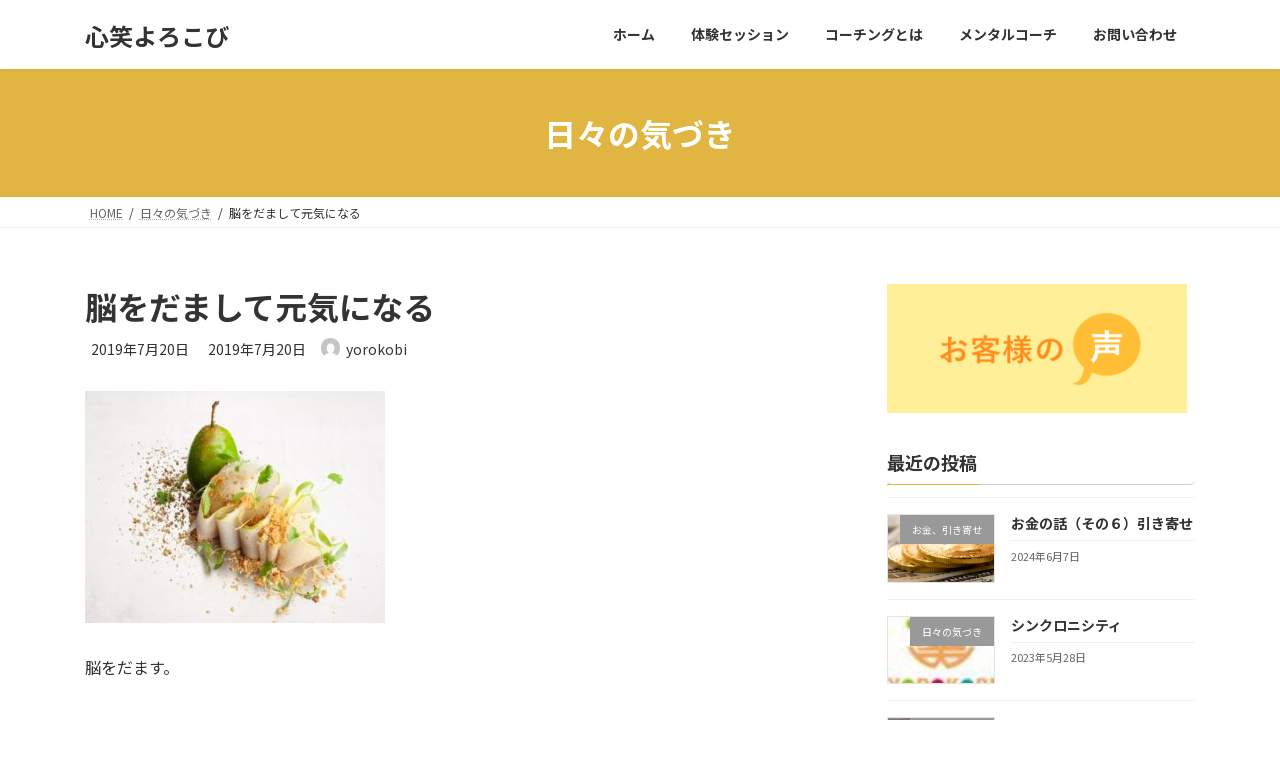

--- FILE ---
content_type: text/html; charset=UTF-8
request_url: https://sinshouyorokobi.com/20190720/
body_size: 15602
content:

<!DOCTYPE html>
<html lang="ja">
<head>
<meta charset="utf-8">
<meta http-equiv="X-UA-Compatible" content="IE=edge">
<meta name="viewport" content="width=device-width, initial-scale=1">

<title>脳をだまして元気になる | 心笑よろこび</title>
<meta name='robots' content='max-image-preview:large' />
	<style>img:is([sizes="auto" i], [sizes^="auto," i]) { contain-intrinsic-size: 3000px 1500px }</style>
	<link rel='dns-prefetch' href='//secure.gravatar.com' />
<link rel='dns-prefetch' href='//stats.wp.com' />
<link rel='dns-prefetch' href='//v0.wordpress.com' />
<link rel='dns-prefetch' href='//widgets.wp.com' />
<link rel='dns-prefetch' href='//s0.wp.com' />
<link rel='dns-prefetch' href='//0.gravatar.com' />
<link rel='dns-prefetch' href='//1.gravatar.com' />
<link rel='dns-prefetch' href='//2.gravatar.com' />
<link rel="alternate" type="application/rss+xml" title="心笑よろこび &raquo; フィード" href="https://sinshouyorokobi.com/feed/" />
<link rel="alternate" type="application/rss+xml" title="心笑よろこび &raquo; コメントフィード" href="https://sinshouyorokobi.com/comments/feed/" />
<link rel="alternate" type="application/rss+xml" title="心笑よろこび &raquo; 脳をだまして元気になる のコメントのフィード" href="https://sinshouyorokobi.com/20190720/feed/" />
<meta name="description" content="脳をだます。&nbsp;脳をだますというのは言葉としては乱暴かも。&nbsp;でも、脳はだまされるんです。身体の動きで。&nbsp;胸を張って、口角上げて笑っているふりをするだけで、今笑っている！と、喜んじゃいます。&nbsp;逆に頭を下げて、肩を丸め、口元をへの字にすると、そう、落ち込んでるんですね、と幸せホルモンのセロトニンが減って" /><script type="text/javascript">
/* <![CDATA[ */
window._wpemojiSettings = {"baseUrl":"https:\/\/s.w.org\/images\/core\/emoji\/16.0.1\/72x72\/","ext":".png","svgUrl":"https:\/\/s.w.org\/images\/core\/emoji\/16.0.1\/svg\/","svgExt":".svg","source":{"concatemoji":"https:\/\/sinshouyorokobi.com\/wp-includes\/js\/wp-emoji-release.min.js?ver=6.8.3"}};
/*! This file is auto-generated */
!function(s,n){var o,i,e;function c(e){try{var t={supportTests:e,timestamp:(new Date).valueOf()};sessionStorage.setItem(o,JSON.stringify(t))}catch(e){}}function p(e,t,n){e.clearRect(0,0,e.canvas.width,e.canvas.height),e.fillText(t,0,0);var t=new Uint32Array(e.getImageData(0,0,e.canvas.width,e.canvas.height).data),a=(e.clearRect(0,0,e.canvas.width,e.canvas.height),e.fillText(n,0,0),new Uint32Array(e.getImageData(0,0,e.canvas.width,e.canvas.height).data));return t.every(function(e,t){return e===a[t]})}function u(e,t){e.clearRect(0,0,e.canvas.width,e.canvas.height),e.fillText(t,0,0);for(var n=e.getImageData(16,16,1,1),a=0;a<n.data.length;a++)if(0!==n.data[a])return!1;return!0}function f(e,t,n,a){switch(t){case"flag":return n(e,"\ud83c\udff3\ufe0f\u200d\u26a7\ufe0f","\ud83c\udff3\ufe0f\u200b\u26a7\ufe0f")?!1:!n(e,"\ud83c\udde8\ud83c\uddf6","\ud83c\udde8\u200b\ud83c\uddf6")&&!n(e,"\ud83c\udff4\udb40\udc67\udb40\udc62\udb40\udc65\udb40\udc6e\udb40\udc67\udb40\udc7f","\ud83c\udff4\u200b\udb40\udc67\u200b\udb40\udc62\u200b\udb40\udc65\u200b\udb40\udc6e\u200b\udb40\udc67\u200b\udb40\udc7f");case"emoji":return!a(e,"\ud83e\udedf")}return!1}function g(e,t,n,a){var r="undefined"!=typeof WorkerGlobalScope&&self instanceof WorkerGlobalScope?new OffscreenCanvas(300,150):s.createElement("canvas"),o=r.getContext("2d",{willReadFrequently:!0}),i=(o.textBaseline="top",o.font="600 32px Arial",{});return e.forEach(function(e){i[e]=t(o,e,n,a)}),i}function t(e){var t=s.createElement("script");t.src=e,t.defer=!0,s.head.appendChild(t)}"undefined"!=typeof Promise&&(o="wpEmojiSettingsSupports",i=["flag","emoji"],n.supports={everything:!0,everythingExceptFlag:!0},e=new Promise(function(e){s.addEventListener("DOMContentLoaded",e,{once:!0})}),new Promise(function(t){var n=function(){try{var e=JSON.parse(sessionStorage.getItem(o));if("object"==typeof e&&"number"==typeof e.timestamp&&(new Date).valueOf()<e.timestamp+604800&&"object"==typeof e.supportTests)return e.supportTests}catch(e){}return null}();if(!n){if("undefined"!=typeof Worker&&"undefined"!=typeof OffscreenCanvas&&"undefined"!=typeof URL&&URL.createObjectURL&&"undefined"!=typeof Blob)try{var e="postMessage("+g.toString()+"("+[JSON.stringify(i),f.toString(),p.toString(),u.toString()].join(",")+"));",a=new Blob([e],{type:"text/javascript"}),r=new Worker(URL.createObjectURL(a),{name:"wpTestEmojiSupports"});return void(r.onmessage=function(e){c(n=e.data),r.terminate(),t(n)})}catch(e){}c(n=g(i,f,p,u))}t(n)}).then(function(e){for(var t in e)n.supports[t]=e[t],n.supports.everything=n.supports.everything&&n.supports[t],"flag"!==t&&(n.supports.everythingExceptFlag=n.supports.everythingExceptFlag&&n.supports[t]);n.supports.everythingExceptFlag=n.supports.everythingExceptFlag&&!n.supports.flag,n.DOMReady=!1,n.readyCallback=function(){n.DOMReady=!0}}).then(function(){return e}).then(function(){var e;n.supports.everything||(n.readyCallback(),(e=n.source||{}).concatemoji?t(e.concatemoji):e.wpemoji&&e.twemoji&&(t(e.twemoji),t(e.wpemoji)))}))}((window,document),window._wpemojiSettings);
/* ]]> */
</script>
<link rel='stylesheet' id='vkExUnit_common_style-css' href='https://sinshouyorokobi.com/wp-content/plugins/vk-all-in-one-expansion-unit/assets/css/vkExUnit_style.css?ver=9.112.3.0' type='text/css' media='all' />
<style id='vkExUnit_common_style-inline-css' type='text/css'>
:root {--ver_page_top_button_url:url(https://sinshouyorokobi.com/wp-content/plugins/vk-all-in-one-expansion-unit/assets/images/to-top-btn-icon.svg);}@font-face {font-weight: normal;font-style: normal;font-family: "vk_sns";src: url("https://sinshouyorokobi.com/wp-content/plugins/vk-all-in-one-expansion-unit/inc/sns/icons/fonts/vk_sns.eot?-bq20cj");src: url("https://sinshouyorokobi.com/wp-content/plugins/vk-all-in-one-expansion-unit/inc/sns/icons/fonts/vk_sns.eot?#iefix-bq20cj") format("embedded-opentype"),url("https://sinshouyorokobi.com/wp-content/plugins/vk-all-in-one-expansion-unit/inc/sns/icons/fonts/vk_sns.woff?-bq20cj") format("woff"),url("https://sinshouyorokobi.com/wp-content/plugins/vk-all-in-one-expansion-unit/inc/sns/icons/fonts/vk_sns.ttf?-bq20cj") format("truetype"),url("https://sinshouyorokobi.com/wp-content/plugins/vk-all-in-one-expansion-unit/inc/sns/icons/fonts/vk_sns.svg?-bq20cj#vk_sns") format("svg");}
.veu_promotion-alert__content--text {border: 1px solid rgba(0,0,0,0.125);padding: 0.5em 1em;border-radius: var(--vk-size-radius);margin-bottom: var(--vk-margin-block-bottom);font-size: 0.875rem;}/* Alert Content部分に段落タグを入れた場合に最後の段落の余白を0にする */.veu_promotion-alert__content--text p:last-of-type{margin-bottom:0;margin-top: 0;}
</style>
<style id='wp-emoji-styles-inline-css' type='text/css'>

	img.wp-smiley, img.emoji {
		display: inline !important;
		border: none !important;
		box-shadow: none !important;
		height: 1em !important;
		width: 1em !important;
		margin: 0 0.07em !important;
		vertical-align: -0.1em !important;
		background: none !important;
		padding: 0 !important;
	}
</style>
<link rel='stylesheet' id='wp-block-library-css' href='https://sinshouyorokobi.com/wp-includes/css/dist/block-library/style.min.css?ver=6.8.3' type='text/css' media='all' />
<style id='wp-block-library-inline-css' type='text/css'>
/* VK Color Palettes */:root{ --vk-color-primary:#e0b541}:root .has-vk-color-primary-color { color:var(--vk-color-primary); }:root .has-vk-color-primary-background-color { background-color:var(--vk-color-primary); }:root{ --vk-color-primary-dark:#b39034}:root .has-vk-color-primary-dark-color { color:var(--vk-color-primary-dark); }:root .has-vk-color-primary-dark-background-color { background-color:var(--vk-color-primary-dark); }:root{ --vk-color-primary-vivid:#f6c747}:root .has-vk-color-primary-vivid-color { color:var(--vk-color-primary-vivid); }:root .has-vk-color-primary-vivid-background-color { background-color:var(--vk-color-primary-vivid); }
</style>
<style id='classic-theme-styles-inline-css' type='text/css'>
/*! This file is auto-generated */
.wp-block-button__link{color:#fff;background-color:#32373c;border-radius:9999px;box-shadow:none;text-decoration:none;padding:calc(.667em + 2px) calc(1.333em + 2px);font-size:1.125em}.wp-block-file__button{background:#32373c;color:#fff;text-decoration:none}
</style>
<link rel='stylesheet' id='mediaelement-css' href='https://sinshouyorokobi.com/wp-includes/js/mediaelement/mediaelementplayer-legacy.min.css?ver=4.2.17' type='text/css' media='all' />
<link rel='stylesheet' id='wp-mediaelement-css' href='https://sinshouyorokobi.com/wp-includes/js/mediaelement/wp-mediaelement.min.css?ver=6.8.3' type='text/css' media='all' />
<style id='jetpack-sharing-buttons-style-inline-css' type='text/css'>
.jetpack-sharing-buttons__services-list{display:flex;flex-direction:row;flex-wrap:wrap;gap:0;list-style-type:none;margin:5px;padding:0}.jetpack-sharing-buttons__services-list.has-small-icon-size{font-size:12px}.jetpack-sharing-buttons__services-list.has-normal-icon-size{font-size:16px}.jetpack-sharing-buttons__services-list.has-large-icon-size{font-size:24px}.jetpack-sharing-buttons__services-list.has-huge-icon-size{font-size:36px}@media print{.jetpack-sharing-buttons__services-list{display:none!important}}.editor-styles-wrapper .wp-block-jetpack-sharing-buttons{gap:0;padding-inline-start:0}ul.jetpack-sharing-buttons__services-list.has-background{padding:1.25em 2.375em}
</style>
<style id='global-styles-inline-css' type='text/css'>
:root{--wp--preset--aspect-ratio--square: 1;--wp--preset--aspect-ratio--4-3: 4/3;--wp--preset--aspect-ratio--3-4: 3/4;--wp--preset--aspect-ratio--3-2: 3/2;--wp--preset--aspect-ratio--2-3: 2/3;--wp--preset--aspect-ratio--16-9: 16/9;--wp--preset--aspect-ratio--9-16: 9/16;--wp--preset--color--black: #000000;--wp--preset--color--cyan-bluish-gray: #abb8c3;--wp--preset--color--white: #ffffff;--wp--preset--color--pale-pink: #f78da7;--wp--preset--color--vivid-red: #cf2e2e;--wp--preset--color--luminous-vivid-orange: #ff6900;--wp--preset--color--luminous-vivid-amber: #fcb900;--wp--preset--color--light-green-cyan: #7bdcb5;--wp--preset--color--vivid-green-cyan: #00d084;--wp--preset--color--pale-cyan-blue: #8ed1fc;--wp--preset--color--vivid-cyan-blue: #0693e3;--wp--preset--color--vivid-purple: #9b51e0;--wp--preset--gradient--vivid-cyan-blue-to-vivid-purple: linear-gradient(135deg,rgba(6,147,227,1) 0%,rgb(155,81,224) 100%);--wp--preset--gradient--light-green-cyan-to-vivid-green-cyan: linear-gradient(135deg,rgb(122,220,180) 0%,rgb(0,208,130) 100%);--wp--preset--gradient--luminous-vivid-amber-to-luminous-vivid-orange: linear-gradient(135deg,rgba(252,185,0,1) 0%,rgba(255,105,0,1) 100%);--wp--preset--gradient--luminous-vivid-orange-to-vivid-red: linear-gradient(135deg,rgba(255,105,0,1) 0%,rgb(207,46,46) 100%);--wp--preset--gradient--very-light-gray-to-cyan-bluish-gray: linear-gradient(135deg,rgb(238,238,238) 0%,rgb(169,184,195) 100%);--wp--preset--gradient--cool-to-warm-spectrum: linear-gradient(135deg,rgb(74,234,220) 0%,rgb(151,120,209) 20%,rgb(207,42,186) 40%,rgb(238,44,130) 60%,rgb(251,105,98) 80%,rgb(254,248,76) 100%);--wp--preset--gradient--blush-light-purple: linear-gradient(135deg,rgb(255,206,236) 0%,rgb(152,150,240) 100%);--wp--preset--gradient--blush-bordeaux: linear-gradient(135deg,rgb(254,205,165) 0%,rgb(254,45,45) 50%,rgb(107,0,62) 100%);--wp--preset--gradient--luminous-dusk: linear-gradient(135deg,rgb(255,203,112) 0%,rgb(199,81,192) 50%,rgb(65,88,208) 100%);--wp--preset--gradient--pale-ocean: linear-gradient(135deg,rgb(255,245,203) 0%,rgb(182,227,212) 50%,rgb(51,167,181) 100%);--wp--preset--gradient--electric-grass: linear-gradient(135deg,rgb(202,248,128) 0%,rgb(113,206,126) 100%);--wp--preset--gradient--midnight: linear-gradient(135deg,rgb(2,3,129) 0%,rgb(40,116,252) 100%);--wp--preset--gradient--vivid-green-cyan-to-vivid-cyan-blue: linear-gradient(135deg,rgba(0,208,132,1) 0%,rgba(6,147,227,1) 100%);--wp--preset--font-size--small: 14px;--wp--preset--font-size--medium: 20px;--wp--preset--font-size--large: 24px;--wp--preset--font-size--x-large: 42px;--wp--preset--font-size--regular: 16px;--wp--preset--font-size--huge: 36px;--wp--preset--spacing--20: 0.44rem;--wp--preset--spacing--30: 0.67rem;--wp--preset--spacing--40: 1rem;--wp--preset--spacing--50: 1.5rem;--wp--preset--spacing--60: 2.25rem;--wp--preset--spacing--70: 3.38rem;--wp--preset--spacing--80: 5.06rem;--wp--preset--shadow--natural: 6px 6px 9px rgba(0, 0, 0, 0.2);--wp--preset--shadow--deep: 12px 12px 50px rgba(0, 0, 0, 0.4);--wp--preset--shadow--sharp: 6px 6px 0px rgba(0, 0, 0, 0.2);--wp--preset--shadow--outlined: 6px 6px 0px -3px rgba(255, 255, 255, 1), 6px 6px rgba(0, 0, 0, 1);--wp--preset--shadow--crisp: 6px 6px 0px rgba(0, 0, 0, 1);}:where(.is-layout-flex){gap: 0.5em;}:where(.is-layout-grid){gap: 0.5em;}body .is-layout-flex{display: flex;}.is-layout-flex{flex-wrap: wrap;align-items: center;}.is-layout-flex > :is(*, div){margin: 0;}body .is-layout-grid{display: grid;}.is-layout-grid > :is(*, div){margin: 0;}:where(.wp-block-columns.is-layout-flex){gap: 2em;}:where(.wp-block-columns.is-layout-grid){gap: 2em;}:where(.wp-block-post-template.is-layout-flex){gap: 1.25em;}:where(.wp-block-post-template.is-layout-grid){gap: 1.25em;}.has-black-color{color: var(--wp--preset--color--black) !important;}.has-cyan-bluish-gray-color{color: var(--wp--preset--color--cyan-bluish-gray) !important;}.has-white-color{color: var(--wp--preset--color--white) !important;}.has-pale-pink-color{color: var(--wp--preset--color--pale-pink) !important;}.has-vivid-red-color{color: var(--wp--preset--color--vivid-red) !important;}.has-luminous-vivid-orange-color{color: var(--wp--preset--color--luminous-vivid-orange) !important;}.has-luminous-vivid-amber-color{color: var(--wp--preset--color--luminous-vivid-amber) !important;}.has-light-green-cyan-color{color: var(--wp--preset--color--light-green-cyan) !important;}.has-vivid-green-cyan-color{color: var(--wp--preset--color--vivid-green-cyan) !important;}.has-pale-cyan-blue-color{color: var(--wp--preset--color--pale-cyan-blue) !important;}.has-vivid-cyan-blue-color{color: var(--wp--preset--color--vivid-cyan-blue) !important;}.has-vivid-purple-color{color: var(--wp--preset--color--vivid-purple) !important;}.has-black-background-color{background-color: var(--wp--preset--color--black) !important;}.has-cyan-bluish-gray-background-color{background-color: var(--wp--preset--color--cyan-bluish-gray) !important;}.has-white-background-color{background-color: var(--wp--preset--color--white) !important;}.has-pale-pink-background-color{background-color: var(--wp--preset--color--pale-pink) !important;}.has-vivid-red-background-color{background-color: var(--wp--preset--color--vivid-red) !important;}.has-luminous-vivid-orange-background-color{background-color: var(--wp--preset--color--luminous-vivid-orange) !important;}.has-luminous-vivid-amber-background-color{background-color: var(--wp--preset--color--luminous-vivid-amber) !important;}.has-light-green-cyan-background-color{background-color: var(--wp--preset--color--light-green-cyan) !important;}.has-vivid-green-cyan-background-color{background-color: var(--wp--preset--color--vivid-green-cyan) !important;}.has-pale-cyan-blue-background-color{background-color: var(--wp--preset--color--pale-cyan-blue) !important;}.has-vivid-cyan-blue-background-color{background-color: var(--wp--preset--color--vivid-cyan-blue) !important;}.has-vivid-purple-background-color{background-color: var(--wp--preset--color--vivid-purple) !important;}.has-black-border-color{border-color: var(--wp--preset--color--black) !important;}.has-cyan-bluish-gray-border-color{border-color: var(--wp--preset--color--cyan-bluish-gray) !important;}.has-white-border-color{border-color: var(--wp--preset--color--white) !important;}.has-pale-pink-border-color{border-color: var(--wp--preset--color--pale-pink) !important;}.has-vivid-red-border-color{border-color: var(--wp--preset--color--vivid-red) !important;}.has-luminous-vivid-orange-border-color{border-color: var(--wp--preset--color--luminous-vivid-orange) !important;}.has-luminous-vivid-amber-border-color{border-color: var(--wp--preset--color--luminous-vivid-amber) !important;}.has-light-green-cyan-border-color{border-color: var(--wp--preset--color--light-green-cyan) !important;}.has-vivid-green-cyan-border-color{border-color: var(--wp--preset--color--vivid-green-cyan) !important;}.has-pale-cyan-blue-border-color{border-color: var(--wp--preset--color--pale-cyan-blue) !important;}.has-vivid-cyan-blue-border-color{border-color: var(--wp--preset--color--vivid-cyan-blue) !important;}.has-vivid-purple-border-color{border-color: var(--wp--preset--color--vivid-purple) !important;}.has-vivid-cyan-blue-to-vivid-purple-gradient-background{background: var(--wp--preset--gradient--vivid-cyan-blue-to-vivid-purple) !important;}.has-light-green-cyan-to-vivid-green-cyan-gradient-background{background: var(--wp--preset--gradient--light-green-cyan-to-vivid-green-cyan) !important;}.has-luminous-vivid-amber-to-luminous-vivid-orange-gradient-background{background: var(--wp--preset--gradient--luminous-vivid-amber-to-luminous-vivid-orange) !important;}.has-luminous-vivid-orange-to-vivid-red-gradient-background{background: var(--wp--preset--gradient--luminous-vivid-orange-to-vivid-red) !important;}.has-very-light-gray-to-cyan-bluish-gray-gradient-background{background: var(--wp--preset--gradient--very-light-gray-to-cyan-bluish-gray) !important;}.has-cool-to-warm-spectrum-gradient-background{background: var(--wp--preset--gradient--cool-to-warm-spectrum) !important;}.has-blush-light-purple-gradient-background{background: var(--wp--preset--gradient--blush-light-purple) !important;}.has-blush-bordeaux-gradient-background{background: var(--wp--preset--gradient--blush-bordeaux) !important;}.has-luminous-dusk-gradient-background{background: var(--wp--preset--gradient--luminous-dusk) !important;}.has-pale-ocean-gradient-background{background: var(--wp--preset--gradient--pale-ocean) !important;}.has-electric-grass-gradient-background{background: var(--wp--preset--gradient--electric-grass) !important;}.has-midnight-gradient-background{background: var(--wp--preset--gradient--midnight) !important;}.has-small-font-size{font-size: var(--wp--preset--font-size--small) !important;}.has-medium-font-size{font-size: var(--wp--preset--font-size--medium) !important;}.has-large-font-size{font-size: var(--wp--preset--font-size--large) !important;}.has-x-large-font-size{font-size: var(--wp--preset--font-size--x-large) !important;}
:where(.wp-block-post-template.is-layout-flex){gap: 1.25em;}:where(.wp-block-post-template.is-layout-grid){gap: 1.25em;}
:where(.wp-block-columns.is-layout-flex){gap: 2em;}:where(.wp-block-columns.is-layout-grid){gap: 2em;}
:root :where(.wp-block-pullquote){font-size: 1.5em;line-height: 1.6;}
</style>
<link rel='stylesheet' id='contact-form-7-css' href='https://sinshouyorokobi.com/wp-content/plugins/contact-form-7/includes/css/styles.css?ver=6.1.3' type='text/css' media='all' />
<link rel='stylesheet' id='toc-screen-css' href='https://sinshouyorokobi.com/wp-content/plugins/table-of-contents-plus/screen.min.css?ver=2411.1' type='text/css' media='all' />
<link rel='stylesheet' id='lightning-common-style-css' href='https://sinshouyorokobi.com/wp-content/themes/lightning/_g3/assets/css/style.css?ver=14.13.2' type='text/css' media='all' />
<style id='lightning-common-style-inline-css' type='text/css'>
/* Lightning */:root {--vk-color-primary:#e0b541;--vk-color-primary-dark:#b39034;--vk-color-primary-vivid:#f6c747;--g_nav_main_acc_icon_open_url:url(https://sinshouyorokobi.com/wp-content/themes/lightning/_g3/inc/vk-mobile-nav/package/images/vk-menu-acc-icon-open-black.svg);--g_nav_main_acc_icon_close_url: url(https://sinshouyorokobi.com/wp-content/themes/lightning/_g3/inc/vk-mobile-nav/package/images/vk-menu-close-black.svg);--g_nav_sub_acc_icon_open_url: url(https://sinshouyorokobi.com/wp-content/themes/lightning/_g3/inc/vk-mobile-nav/package/images/vk-menu-acc-icon-open-white.svg);--g_nav_sub_acc_icon_close_url: url(https://sinshouyorokobi.com/wp-content/themes/lightning/_g3/inc/vk-mobile-nav/package/images/vk-menu-close-white.svg);}
html{scroll-padding-top:var(--vk-size-admin-bar);}
/* vk-mobile-nav */:root {--vk-mobile-nav-menu-btn-bg-src: url("https://sinshouyorokobi.com/wp-content/themes/lightning/_g3/inc/vk-mobile-nav/package/images/vk-menu-btn-black.svg");--vk-mobile-nav-menu-btn-close-bg-src: url("https://sinshouyorokobi.com/wp-content/themes/lightning/_g3/inc/vk-mobile-nav/package/images/vk-menu-close-black.svg");--vk-menu-acc-icon-open-black-bg-src: url("https://sinshouyorokobi.com/wp-content/themes/lightning/_g3/inc/vk-mobile-nav/package/images/vk-menu-acc-icon-open-black.svg");--vk-menu-acc-icon-open-white-bg-src: url("https://sinshouyorokobi.com/wp-content/themes/lightning/_g3/inc/vk-mobile-nav/package/images/vk-menu-acc-icon-open-white.svg");--vk-menu-acc-icon-close-black-bg-src: url("https://sinshouyorokobi.com/wp-content/themes/lightning/_g3/inc/vk-mobile-nav/package/images/vk-menu-close-black.svg");--vk-menu-acc-icon-close-white-bg-src: url("https://sinshouyorokobi.com/wp-content/themes/lightning/_g3/inc/vk-mobile-nav/package/images/vk-menu-close-white.svg");}
</style>
<link rel='stylesheet' id='lightning-design-style-css' href='https://sinshouyorokobi.com/wp-content/themes/lightning/_g3/design-skin/origin3/css/style.css?ver=14.13.2' type='text/css' media='all' />
<link rel='stylesheet' id='vk-swiper-style-css' href='https://sinshouyorokobi.com/wp-content/themes/lightning/_g3/inc/vk-swiper/package/assets/css/swiper-bundle.min.css?ver=6.8.0' type='text/css' media='all' />
<link rel='stylesheet' id='vk-blog-card-css' href='https://sinshouyorokobi.com/wp-content/themes/lightning/_g3/inc/vk-wp-oembed-blog-card/package/css/blog-card.css?ver=6.8.3' type='text/css' media='all' />
<link rel='stylesheet' id='jetpack_likes-css' href='https://sinshouyorokobi.com/wp-content/plugins/jetpack/modules/likes/style.css?ver=15.2' type='text/css' media='all' />
<link rel='stylesheet' id='veu-cta-css' href='https://sinshouyorokobi.com/wp-content/plugins/vk-all-in-one-expansion-unit/inc/call-to-action/package/assets/css/style.css?ver=9.112.3.0' type='text/css' media='all' />
<link rel='stylesheet' id='lightning-theme-style-css' href='https://sinshouyorokobi.com/wp-content/themes/lightning/style.css?ver=14.13.2' type='text/css' media='all' />
<script type="text/javascript" src="https://sinshouyorokobi.com/wp-includes/js/jquery/jquery.min.js?ver=3.7.1" id="jquery-core-js"></script>
<script type="text/javascript" src="https://sinshouyorokobi.com/wp-includes/js/jquery/jquery-migrate.min.js?ver=3.4.1" id="jquery-migrate-js"></script>
<link rel="https://api.w.org/" href="https://sinshouyorokobi.com/wp-json/" /><link rel="alternate" title="JSON" type="application/json" href="https://sinshouyorokobi.com/wp-json/wp/v2/posts/865" /><link rel="EditURI" type="application/rsd+xml" title="RSD" href="https://sinshouyorokobi.com/xmlrpc.php?rsd" />
<meta name="generator" content="WordPress 6.8.3" />
<link rel="canonical" href="https://sinshouyorokobi.com/20190720/" />
<link rel='shortlink' href='https://wp.me/s9VuIt-20190720' />
<link rel="alternate" title="oEmbed (JSON)" type="application/json+oembed" href="https://sinshouyorokobi.com/wp-json/oembed/1.0/embed?url=https%3A%2F%2Fsinshouyorokobi.com%2F20190720%2F" />
<link rel="alternate" title="oEmbed (XML)" type="text/xml+oembed" href="https://sinshouyorokobi.com/wp-json/oembed/1.0/embed?url=https%3A%2F%2Fsinshouyorokobi.com%2F20190720%2F&#038;format=xml" />
	<style>img#wpstats{display:none}</style>
		
<!-- Jetpack Open Graph Tags -->
<meta property="og:type" content="article" />
<meta property="og:title" content="脳をだまして元気になる" />
<meta property="og:url" content="https://sinshouyorokobi.com/20190720/" />
<meta property="og:description" content="脳をだます。 &nbsp; 脳をだますというのは 言葉としては乱暴かも。 &nbsp; でも、脳はだまされるん&hellip;" />
<meta property="article:published_time" content="2019-07-20T14:47:08+00:00" />
<meta property="article:modified_time" content="2019-07-20T14:47:08+00:00" />
<meta property="og:site_name" content="心笑よろこび" />
<meta property="og:image" content="https://sinshouyorokobi.com/wp-content/uploads/2019/07/lightscape-YyHu_TneCI0-unsplash-e1563633803834.jpg" />
<meta property="og:image:width" content="600" />
<meta property="og:image:height" content="465" />
<meta property="og:image:alt" content="" />
<meta property="og:locale" content="ja_JP" />
<meta name="twitter:text:title" content="脳をだまして元気になる" />
<meta name="twitter:image" content="https://sinshouyorokobi.com/wp-content/uploads/2019/07/lightscape-YyHu_TneCI0-unsplash-e1563633803834.jpg?w=640" />
<meta name="twitter:card" content="summary_large_image" />

<!-- End Jetpack Open Graph Tags -->
<!-- [ VK All in One Expansion Unit OGP ] -->
<meta property="og:site_name" content="心笑よろこび" />
<meta property="og:url" content="https://sinshouyorokobi.com/20190720/" />
<meta property="og:title" content="脳をだまして元気になる | 心笑よろこび" />
<meta property="og:description" content="脳をだます。&nbsp;脳をだますというのは言葉としては乱暴かも。&nbsp;でも、脳はだまされるんです。身体の動きで。&nbsp;胸を張って、口角上げて笑っているふりをするだけで、今笑っている！と、喜んじゃいます。&nbsp;逆に頭を下げて、肩を丸め、口元をへの字にすると、そう、落ち込んでるんですね、と幸せホルモンのセロトニンが減って" />
<meta property="og:type" content="article" />
<meta property="og:image" content="https://sinshouyorokobi.com/wp-content/uploads/2019/07/lightscape-YyHu_TneCI0-unsplash-1024x793.jpg" />
<meta property="og:image:width" content="1024" />
<meta property="og:image:height" content="793" />
<!-- [ / VK All in One Expansion Unit OGP ] -->
<!-- [ VK All in One Expansion Unit twitter card ] -->
<meta name="twitter:card" content="summary_large_image">
<meta name="twitter:description" content="脳をだます。&nbsp;脳をだますというのは言葉としては乱暴かも。&nbsp;でも、脳はだまされるんです。身体の動きで。&nbsp;胸を張って、口角上げて笑っているふりをするだけで、今笑っている！と、喜んじゃいます。&nbsp;逆に頭を下げて、肩を丸め、口元をへの字にすると、そう、落ち込んでるんですね、と幸せホルモンのセロトニンが減って">
<meta name="twitter:title" content="脳をだまして元気になる | 心笑よろこび">
<meta name="twitter:url" content="https://sinshouyorokobi.com/20190720/">
	<meta name="twitter:image" content="https://sinshouyorokobi.com/wp-content/uploads/2019/07/lightscape-YyHu_TneCI0-unsplash-1024x793.jpg">
	<meta name="twitter:domain" content="sinshouyorokobi.com">
	<!-- [ / VK All in One Expansion Unit twitter card ] -->
	<link rel="icon" href="https://sinshouyorokobi.com/wp-content/uploads/2018/05/cropped-orange-logo2-32x32.jpg" sizes="32x32" />
<link rel="icon" href="https://sinshouyorokobi.com/wp-content/uploads/2018/05/cropped-orange-logo2-192x192.jpg" sizes="192x192" />
<link rel="apple-touch-icon" href="https://sinshouyorokobi.com/wp-content/uploads/2018/05/cropped-orange-logo2-180x180.jpg" />
<meta name="msapplication-TileImage" content="https://sinshouyorokobi.com/wp-content/uploads/2018/05/cropped-orange-logo2-270x270.jpg" />
<!-- [ VK All in One Expansion Unit Article Structure Data ] --><script type="application/ld+json">{"@context":"https://schema.org/","@type":"Article","headline":"脳をだまして元気になる","image":"https://sinshouyorokobi.com/wp-content/uploads/2019/07/lightscape-YyHu_TneCI0-unsplash-200x200.jpg","datePublished":"2019-07-20T23:47:08+09:00","dateModified":"2019-07-20T23:47:08+09:00","author":{"@type":"","name":"yorokobi","url":"https://sinshouyorokobi.com/","sameAs":""}}</script><!-- [ / VK All in One Expansion Unit Article Structure Data ] --></head>
<body class="wp-singular post-template-default single single-post postid-865 single-format-standard wp-embed-responsive wp-theme-lightning sidebar-fix sidebar-fix-priority-top device-pc post-name-20190720 category-%e6%97%a5%e3%80%85%e3%81%ae%e6%b0%97%e3%81%a5%e3%81%8d tag-%e8%84%b3-%e5%8f%8d%e5%bf%9c-%e7%ac%91%e9%a1%94 post-type-post">
<a class="skip-link screen-reader-text" href="#main">コンテンツへスキップ</a>
<a class="skip-link screen-reader-text" href="#vk-mobile-nav">ナビゲーションに移動</a>

<header id="site-header" class="site-header site-header--layout--nav-float">
		<div id="site-header-container" class="site-header-container container">

				<div class="site-header-logo">
		<a href="https://sinshouyorokobi.com/">
			<span>心笑よろこび</span>
		</a>
		</div>

		
		<nav id="global-nav" class="global-nav global-nav--layout--float-right"><ul id="menu-%e3%83%a1%e3%83%8b%e3%83%a5%e3%83%bc" class="menu vk-menu-acc global-nav-list nav"><li id="menu-item-81" class="menu-item menu-item-type-custom menu-item-object-custom menu-item-home"><a href="https://sinshouyorokobi.com/"><strong class="global-nav-name">ホーム</strong></a></li>
<li id="menu-item-24" class="menu-item menu-item-type-post_type menu-item-object-page menu-item-has-children"><a href="https://sinshouyorokobi.com/form/"><strong class="global-nav-name">体験セッション</strong></a>
<ul class="sub-menu">
	<li id="menu-item-135" class="menu-item menu-item-type-post_type menu-item-object-page"><a href="https://sinshouyorokobi.com/voice/">お客様の体験談</a></li>
</ul>
</li>
<li id="menu-item-25" class="menu-item menu-item-type-post_type menu-item-object-page"><a href="https://sinshouyorokobi.com/coaching/"><strong class="global-nav-name">コーチングとは</strong></a></li>
<li id="menu-item-14" class="menu-item menu-item-type-post_type menu-item-object-page"><a href="https://sinshouyorokobi.com/profile/"><strong class="global-nav-name">メンタルコーチ</strong></a></li>
<li id="menu-item-13" class="menu-item menu-item-type-post_type menu-item-object-page"><a href="https://sinshouyorokobi.com/contact/"><strong class="global-nav-name">お問い合わせ</strong></a></li>
</ul></nav>	</div>
	</header>


	<div class="page-header"><div class="page-header-inner container">
<div class="page-header-title">日々の気づき</div></div></div><!-- [ /.page-header ] -->

	<!-- [ #breadcrumb ] --><div id="breadcrumb" class="breadcrumb"><div class="container"><ol class="breadcrumb-list" itemscope itemtype="https://schema.org/BreadcrumbList"><li class="breadcrumb-list__item breadcrumb-list__item--home" itemprop="itemListElement" itemscope itemtype="http://schema.org/ListItem"><a href="https://sinshouyorokobi.com" itemprop="item"><i class="fas fa-fw fa-home"></i><span itemprop="name">HOME</span></a><meta itemprop="position" content="1" /></li><li class="breadcrumb-list__item" itemprop="itemListElement" itemscope itemtype="http://schema.org/ListItem"><a href="https://sinshouyorokobi.com/category/%e6%97%a5%e3%80%85%e3%81%ae%e6%b0%97%e3%81%a5%e3%81%8d/" itemprop="item"><span itemprop="name">日々の気づき</span></a><meta itemprop="position" content="2" /></li><li class="breadcrumb-list__item" itemprop="itemListElement" itemscope itemtype="http://schema.org/ListItem"><span itemprop="name">脳をだまして元気になる</span><meta itemprop="position" content="3" /></li></ol></div>
                </div>
                <!-- [ /#breadcrumb ] -->
                

<div class="site-body">
		<div class="site-body-container container">

		<div class="main-section main-section--col--two" id="main" role="main">
			
			<article id="post-865" class="entry entry-full post-865 post type-post status-publish format-standard has-post-thumbnail hentry category-5 tag-109">

	
	
		<header class="entry-header">
			<h1 class="entry-title">
									脳をだまして元気になる							</h1>
			<div class="entry-meta"><span class="entry-meta-item entry-meta-item-date">
			<i class="far fa-calendar-alt"></i>
			<span class="published">2019年7月20日</span>
			</span><span class="entry-meta-item entry-meta-item-updated">
			<i class="fas fa-history"></i>
			<span class="screen-reader-text">最終更新日時 : </span>
			<span class="updated">2019年7月20日</span>
			</span><span class="entry-meta-item entry-meta-item-author">
				<span class="vcard author"><span class="entry-meta-item-author-image"><img alt='' src='https://secure.gravatar.com/avatar/d90d21b41e222bd66ea3f8aa248c79dea21a7be74cf85af6938dc97cd5b6ed88?s=30&#038;d=mm&#038;r=g' class='avatar avatar-30 photo' height='30' width='30' /></span><span class="fn">yorokobi</span></span></span></div>		</header>

	
	
	<div class="entry-body">
				<p><img fetchpriority="high" decoding="async" class="alignnone size-medium wp-image-866" src="https://sinshouyorokobi.com/wp-content/uploads/2019/07/lightscape-YyHu_TneCI0-unsplash-300x232.jpg" alt="" width="300" height="232" /></p>
<p>脳をだます。</p>
<p>&nbsp;</p>
<p>脳をだますというのは</p>
<p>言葉としては乱暴かも。</p>
<p>&nbsp;</p>
<p>でも、脳はだまされるんです。</p>
<p>身体の動きで。</p>
<p>&nbsp;</p>
<p>胸を張って、口角上げて</p>
<p>笑っているふりをするだけで、</p>
<p>今笑っている！と、喜んじゃいます。</p>
<p>&nbsp;</p>
<p>逆に</p>
<p>頭を下げて、肩を丸め、</p>
<p>口元をへの字にすると、</p>
<p>そう、落ち込んでるんですね、と</p>
<p>幸せホルモンのセロトニンが減って</p>
<p>しまうのです。</p>
<p>&nbsp;</p>
<p>なので、</p>
<p>口に割りばしでもくわえて</p>
<p>無理やり口角上げた状態で、</p>
<p>過去の忘れられない嫌な</p>
<p>出来事を思い出してみて。</p>
<p>&nbsp;</p>
<p>どう？</p>
<p>なんか笑える、喜劇でも</p>
<p>みているような出来事になってません？</p>
<p>&nbsp;</p>
<p>自分で決めた嫌な出来事と認識</p>
<p>している出来事でも、</p>
<p>身体の反応が笑顔だったら、</p>
<p>その出来事を面白いと認識する。</p>
<p>&nbsp;</p>
<p>さあ、今日、あなたの身の回りで</p>
<p>起きたこと、経験したことに</p>
<p>どんな反応をしましたか？</p>
<p>&nbsp;</p>
<p>笑顔で反応、してたら、</p>
<p>どんなことでも、</p>
<p>ハッピーですねと、脳は認識してますよ。</p>
<p>&nbsp;</p>
<p>だから身体は、ますます元気に</p>
<p>なりますね。</p>
<p>&nbsp;</p>
<p>&nbsp;</p>
<div class="veu_followSet"><div class="followSet_img" style="background-image: url('https://sinshouyorokobi.com/wp-content/uploads/2019/07/lightscape-YyHu_TneCI0-unsplash-e1563633803834.jpg')"></div>
	<div class="followSet_body">
	<p class="followSet_title">Follow me!</p>
<div class="follow_feedly"><a href="https://feedly.com/i/subscription/feed/https://sinshouyorokobi.com/feed/" target="blank"><img decoding="async" id="feedlyFollow" src="https://s3.feedly.com/img/follows/feedly-follow-rectangle-volume-small_2x.png" alt="follow us in feedly" width="66" height="20"></a></div>
</div><!-- [ /.followSet_body ] --></div>
<div class="veu_socialSet veu_socialSet-auto veu_socialSet-position-after veu_contentAddSection"><script>window.twttr=(function(d,s,id){var js,fjs=d.getElementsByTagName(s)[0],t=window.twttr||{};if(d.getElementById(id))return t;js=d.createElement(s);js.id=id;js.src="https://platform.twitter.com/widgets.js";fjs.parentNode.insertBefore(js,fjs);t._e=[];t.ready=function(f){t._e.push(f);};return t;}(document,"script","twitter-wjs"));</script><ul><li class="sb_facebook sb_icon"><a class="sb_icon_inner" href="//www.facebook.com/sharer.php?src=bm&u=https%3A%2F%2Fsinshouyorokobi.com%2F20190720%2F&amp;t=%E8%84%B3%E3%82%92%E3%81%A0%E3%81%BE%E3%81%97%E3%81%A6%E5%85%83%E6%B0%97%E3%81%AB%E3%81%AA%E3%82%8B%20%7C%20%E5%BF%83%E7%AC%91%E3%82%88%E3%82%8D%E3%81%93%E3%81%B3" target="_blank" onclick="window.open(this.href,'FBwindow','width=650,height=450,menubar=no,toolbar=no,scrollbars=yes');return false;"><span class="vk_icon_w_r_sns_fb icon_sns"></span><span class="sns_txt">Facebook</span><span class="veu_count_sns_fb"></span></a></li><li class="sb_x_twitter sb_icon"><a class="sb_icon_inner" href="//twitter.com/intent/tweet?url=https%3A%2F%2Fsinshouyorokobi.com%2F20190720%2F&amp;text=%E8%84%B3%E3%82%92%E3%81%A0%E3%81%BE%E3%81%97%E3%81%A6%E5%85%83%E6%B0%97%E3%81%AB%E3%81%AA%E3%82%8B%20%7C%20%E5%BF%83%E7%AC%91%E3%82%88%E3%82%8D%E3%81%93%E3%81%B3" target="_blank" ><span class="vk_icon_w_r_sns_x_twitter icon_sns"></span><span class="sns_txt">X</span></a></li><li class="sb_bluesky sb_icon"><a class="sb_icon_inner" href="https://bsky.app/intent/compose?text=%E8%84%B3%E3%82%92%E3%81%A0%E3%81%BE%E3%81%97%E3%81%A6%E5%85%83%E6%B0%97%E3%81%AB%E3%81%AA%E3%82%8B%20%7C%20%E5%BF%83%E7%AC%91%E3%82%88%E3%82%8D%E3%81%93%E3%81%B3%0Ahttps%3A%2F%2Fsinshouyorokobi.com%2F20190720%2F" target="_blank" ><span class="vk_icon_w_r_sns_bluesky icon_sns"></span><span class="sns_txt">Bluesky</span></a></li><li class="sb_copy sb_icon"><button class="copy-button sb_icon_inner"data-clipboard-text="脳をだまして元気になる | 心笑よろこび https://sinshouyorokobi.com/20190720/"><span class="vk_icon_w_r_sns_copy icon_sns"><i class="fas fa-copy"></i></span><span class="sns_txt">Copy</span></button></li></ul></div><!-- [ /.socialSet ] -->			</div>

	
	
	
	
		
				<div class="entry-footer">

					<div class="entry-meta-data-list"><dl><dt>カテゴリー</dt><dd><a href="https://sinshouyorokobi.com/category/%e6%97%a5%e3%80%85%e3%81%ae%e6%b0%97%e3%81%a5%e3%81%8d/">日々の気づき</a></dd></dl></div>						<div class="entry-meta-data-list">
							<dl>
							<dt>タグ</dt>
							<dd class="tagcloud"><a href="https://sinshouyorokobi.com/tag/%e8%84%b3-%e5%8f%8d%e5%bf%9c-%e7%ac%91%e9%a1%94/" rel="tag">脳.反応.笑顔</a></dd>
							</dl>
						</div><!-- [ /.entry-tag ] -->
					
				</div><!-- [ /.entry-footer ] -->

		
	
</article><!-- [ /#post-865 ] -->

		<div id="comments" class="comments-area">
	
		
		
		
			<div id="respond" class="comment-respond">
		<h3 id="reply-title" class="comment-reply-title">コメントを残す <small><a rel="nofollow" id="cancel-comment-reply-link" href="/20190720/#respond" style="display:none;">コメントをキャンセル</a></small></h3><form action="https://sinshouyorokobi.com/wp-comments-post.php" method="post" id="commentform" class="comment-form"><p class="comment-notes"><span id="email-notes">メールアドレスが公開されることはありません。</span> <span class="required-field-message"><span class="required">※</span> が付いている欄は必須項目です</span></p><p class="comment-form-comment"><label for="comment">コメント <span class="required">※</span></label> <textarea id="comment" name="comment" cols="45" rows="8" maxlength="65525" required="required"></textarea></p><p class="comment-form-author"><label for="author">名前 <span class="required">※</span></label> <input id="author" name="author" type="text" value="" size="30" maxlength="245" autocomplete="name" required="required" /></p>
<p class="comment-form-email"><label for="email">メール <span class="required">※</span></label> <input id="email" name="email" type="text" value="" size="30" maxlength="100" aria-describedby="email-notes" autocomplete="email" required="required" /></p>
<p class="comment-form-url"><label for="url">サイト</label> <input id="url" name="url" type="text" value="" size="30" maxlength="200" autocomplete="url" /></p>
<p class="form-submit"><input name="submit" type="submit" id="submit" class="submit" value="コメントを送信" /> <input type='hidden' name='comment_post_ID' value='865' id='comment_post_ID' />
<input type='hidden' name='comment_parent' id='comment_parent' value='0' />
</p><p style="display: none;"><input type="hidden" id="akismet_comment_nonce" name="akismet_comment_nonce" value="2dd85a43fd" /></p><p style="display: none !important;" class="akismet-fields-container" data-prefix="ak_"><label>&#916;<textarea name="ak_hp_textarea" cols="45" rows="8" maxlength="100"></textarea></label><input type="hidden" id="ak_js_1" name="ak_js" value="204"/><script>document.getElementById( "ak_js_1" ).setAttribute( "value", ( new Date() ).getTime() );</script></p></form>	</div><!-- #respond -->
	<p class="akismet_comment_form_privacy_notice">このサイトはスパムを低減するために Akismet を使っています。<a href="https://akismet.com/privacy/" target="_blank" rel="nofollow noopener">コメントデータの処理方法の詳細はこちらをご覧ください</a>。</p>
		</div><!-- #comments -->
	


<div class="vk_posts next-prev">

	<div id="post-861" class="vk_post vk_post-postType-post card card-intext vk_post-col-xs-12 vk_post-col-sm-12 vk_post-col-md-6 next-prev-prev post-861 post type-post status-publish format-standard has-post-thumbnail hentry category-3 tag-108"><a href="https://sinshouyorokobi.com/20190719-2/" class="card-intext-inner"><div class="vk_post_imgOuter" style="background-image:url(https://sinshouyorokobi.com/wp-content/uploads/2019/07/john-moeses-bauan-Oj-G9GYlLr0-unsplash-1024x683.jpg)"><div class="card-img-overlay"><span class="vk_post_imgOuter_singleTermLabel">前の記事</span></div><img width="300" height="200" src="https://sinshouyorokobi.com/wp-content/uploads/2019/07/john-moeses-bauan-Oj-G9GYlLr0-unsplash-300x200.jpg" class="vk_post_imgOuter_img card-img-top wp-post-image" alt="" loading="lazy" /></div><!-- [ /.vk_post_imgOuter ] --><div class="vk_post_body card-body"><h5 class="vk_post_title card-title">認知症</h5><div class="vk_post_date card-date published">2019年7月19日</div></div><!-- [ /.card-body ] --></a></div><!-- [ /.card ] -->
	<div id="post-869" class="vk_post vk_post-postType-post card card-intext vk_post-col-xs-12 vk_post-col-sm-12 vk_post-col-md-6 next-prev-next post-869 post type-post status-publish format-standard has-post-thumbnail hentry category-3 tag-110"><a href="https://sinshouyorokobi.com/20190721/" class="card-intext-inner"><div class="vk_post_imgOuter" style="background-image:url(https://sinshouyorokobi.com/wp-content/uploads/2019/07/josh-hild-JYQkVLOPy8U-unsplash-1024x683.jpg)"><div class="card-img-overlay"><span class="vk_post_imgOuter_singleTermLabel">次の記事</span></div><img width="300" height="200" src="https://sinshouyorokobi.com/wp-content/uploads/2019/07/josh-hild-JYQkVLOPy8U-unsplash-300x200.jpg" class="vk_post_imgOuter_img card-img-top wp-post-image" alt="" loading="lazy" /></div><!-- [ /.vk_post_imgOuter ] --><div class="vk_post_body card-body"><h5 class="vk_post_title card-title">認知症のふり？</h5><div class="vk_post_date card-date published">2019年7月22日</div></div><!-- [ /.card-body ] --></a></div><!-- [ /.card ] -->
	</div>
	
					</div><!-- [ /.main-section ] -->

		<div class="sub-section sub-section--col--two">
<aside class="widget widget_media_image" id="media_image-2"><a href="https://sinshouyorokobi.com/voice/"><img width="300" height="129" src="https://sinshouyorokobi.com/wp-content/uploads/2018/09/okyakusamanokoe5ng-300x129.png" class="image wp-image-141  attachment-medium size-medium" alt="" style="max-width: 100%; height: auto;" decoding="async" loading="lazy" srcset="https://sinshouyorokobi.com/wp-content/uploads/2018/09/okyakusamanokoe5ng-300x129.png 300w, https://sinshouyorokobi.com/wp-content/uploads/2018/09/okyakusamanokoe5ng.png 414w" sizes="auto, (max-width: 300px) 100vw, 300px" /></a></aside>
<aside class="widget widget_media">
<h4 class="sub-section-title">最近の投稿</h4>
<div class="vk_posts">
	<div id="post-1646" class="vk_post vk_post-postType-post media vk_post-col-xs-12 vk_post-col-sm-12 vk_post-col-lg-12 vk_post-col-xl-12 post-1646 post type-post status-publish format-standard has-post-thumbnail hentry category-263 category-4 tag-225 tag-262 tag-49"><div class="vk_post_imgOuter media-img" style="background-image:url(https://sinshouyorokobi.com/wp-content/uploads/2024/06/dmytro-demidko-eBWzFKahEaU-unsplash-scaled-e1719277136778-1024x450.jpg)"><a href="https://sinshouyorokobi.com/okanenohikiyose/"><div class="card-img-overlay"><span class="vk_post_imgOuter_singleTermLabel" style="color:#fff;background-color:#999999">お金、引き寄せ</span></div><img width="300" height="132" src="https://sinshouyorokobi.com/wp-content/uploads/2024/06/dmytro-demidko-eBWzFKahEaU-unsplash-scaled-e1719277136778-300x132.jpg" class="vk_post_imgOuter_img wp-post-image" alt="" loading="lazy" /></a></div><!-- [ /.vk_post_imgOuter ] --><div class="vk_post_body media-body"><h5 class="vk_post_title media-title"><a href="https://sinshouyorokobi.com/okanenohikiyose/">お金の話（その６）引き寄せ</a></h5><div class="vk_post_date media-date published">2024年6月7日</div></div><!-- [ /.media-body ] --></div><!-- [ /.media ] --><div id="post-1632" class="vk_post vk_post-postType-post media vk_post-col-xs-12 vk_post-col-sm-12 vk_post-col-lg-12 vk_post-col-xl-12 post-1632 post type-post status-publish format-standard has-post-thumbnail hentry category-5"><div class="vk_post_imgOuter media-img" style="background-image:url(https://sinshouyorokobi.com/wp-content/uploads/2018/11/orange-e1545009576146.jpg)"><a href="https://sinshouyorokobi.com/sinnkuronisityi20230528/"><div class="card-img-overlay"><span class="vk_post_imgOuter_singleTermLabel" style="color:#fff;background-color:#999999">日々の気づき</span></div><img width="298" height="300" src="https://sinshouyorokobi.com/wp-content/uploads/2018/11/orange-298x300.jpg" class="vk_post_imgOuter_img wp-post-image" alt="" loading="lazy" /></a></div><!-- [ /.vk_post_imgOuter ] --><div class="vk_post_body media-body"><h5 class="vk_post_title media-title"><a href="https://sinshouyorokobi.com/sinnkuronisityi20230528/">シンクロニシティ</a></h5><div class="vk_post_date media-date published">2023年5月28日</div></div><!-- [ /.media-body ] --></div><!-- [ /.media ] --><div id="post-1626" class="vk_post vk_post-postType-post media vk_post-col-xs-12 vk_post-col-sm-12 vk_post-col-lg-12 vk_post-col-xl-12 post-1626 post type-post status-publish format-standard has-post-thumbnail hentry category-5 tag-261"><div class="vk_post_imgOuter media-img" style="background-image:url(https://sinshouyorokobi.com/wp-content/uploads/2022/07/DSC_5606-1024x768.jpg)"><a href="https://sinshouyorokobi.com/20220728jyoushiki/"><div class="card-img-overlay"><span class="vk_post_imgOuter_singleTermLabel" style="color:#fff;background-color:#999999">日々の気づき</span></div><img width="300" height="225" src="https://sinshouyorokobi.com/wp-content/uploads/2022/07/DSC_5606-300x225.jpg" class="vk_post_imgOuter_img wp-post-image" alt="" loading="lazy" /></a></div><!-- [ /.vk_post_imgOuter ] --><div class="vk_post_body media-body"><h5 class="vk_post_title media-title"><a href="https://sinshouyorokobi.com/20220728jyoushiki/">「常識」は正しい？</a></h5><div class="vk_post_date media-date published">2022年7月28日</div></div><!-- [ /.media-body ] --></div><!-- [ /.media ] --><div id="post-1620" class="vk_post vk_post-postType-post media vk_post-col-xs-12 vk_post-col-sm-12 vk_post-col-lg-12 vk_post-col-xl-12 post-1620 post type-post status-publish format-standard has-post-thumbnail hentry category-263 tag-260"><div class="vk_post_imgOuter media-img" style="background-image:url(https://sinshouyorokobi.com/wp-content/uploads/2021/02/blogging-guide-K5DY18hy5JQ-unsplash-1024x683.jpg)"><a href="https://sinshouyorokobi.com/okanenohanasi20220208/"><div class="card-img-overlay"><span class="vk_post_imgOuter_singleTermLabel" style="color:#fff;background-color:#999999">お金、引き寄せ</span></div><img width="300" height="200" src="https://sinshouyorokobi.com/wp-content/uploads/2021/02/blogging-guide-K5DY18hy5JQ-unsplash-300x200.jpg" class="vk_post_imgOuter_img wp-post-image" alt="" loading="lazy" /></a></div><!-- [ /.vk_post_imgOuter ] --><div class="vk_post_body media-body"><h5 class="vk_post_title media-title"><a href="https://sinshouyorokobi.com/okanenohanasi20220208/">お金の話（その５）</a></h5><div class="vk_post_date media-date published">2022年2月8日</div></div><!-- [ /.media-body ] --></div><!-- [ /.media ] --><div id="post-1621" class="vk_post vk_post-postType-post media vk_post-col-xs-12 vk_post-col-sm-12 vk_post-col-lg-12 vk_post-col-xl-12 post-1621 post type-post status-publish format-standard has-post-thumbnail hentry category-5 tag-259"><div class="vk_post_imgOuter media-img" style="background-image:url(https://sinshouyorokobi.com/wp-content/uploads/2022/02/DSC_5200-1024x768.jpg)"><a href="https://sinshouyorokobi.com/rissyunnni20220204/"><div class="card-img-overlay"><span class="vk_post_imgOuter_singleTermLabel" style="color:#fff;background-color:#999999">日々の気づき</span></div><img width="300" height="225" src="https://sinshouyorokobi.com/wp-content/uploads/2022/02/DSC_5200-300x225.jpg" class="vk_post_imgOuter_img wp-post-image" alt="" loading="lazy" /></a></div><!-- [ /.vk_post_imgOuter ] --><div class="vk_post_body media-body"><h5 class="vk_post_title media-title"><a href="https://sinshouyorokobi.com/rissyunnni20220204/">２月４日立春に</a></h5><div class="vk_post_date media-date published">2022年2月4日</div></div><!-- [ /.media-body ] --></div><!-- [ /.media ] --><div id="post-1611" class="vk_post vk_post-postType-post media vk_post-col-xs-12 vk_post-col-sm-12 vk_post-col-lg-12 vk_post-col-xl-12 post-1611 post type-post status-publish format-standard has-post-thumbnail hentry category-4 tag-258 tag-257"><div class="vk_post_imgOuter media-img" style="background-image:url(https://sinshouyorokobi.com/wp-content/uploads/2021/01/nadine-marfurt-AjghYpDMi8-unsplash-1024x565.jpg)"><a href="https://sinshouyorokobi.com/byoukininattewakarukoto20220118/"><div class="card-img-overlay"><span class="vk_post_imgOuter_singleTermLabel" style="color:#fff;background-color:#999999">コーチング</span></div><img width="300" height="166" src="https://sinshouyorokobi.com/wp-content/uploads/2021/01/nadine-marfurt-AjghYpDMi8-unsplash-300x166.jpg" class="vk_post_imgOuter_img wp-post-image" alt="" loading="lazy" /></a></div><!-- [ /.vk_post_imgOuter ] --><div class="vk_post_body media-body"><h5 class="vk_post_title media-title"><a href="https://sinshouyorokobi.com/byoukininattewakarukoto20220118/">病気になってはじめてわかること</a></h5><div class="vk_post_date media-date published">2022年1月18日</div></div><!-- [ /.media-body ] --></div><!-- [ /.media ] --><div id="post-1609" class="vk_post vk_post-postType-post media vk_post-col-xs-12 vk_post-col-sm-12 vk_post-col-lg-12 vk_post-col-xl-12 post-1609 post type-post status-publish format-standard has-post-thumbnail hentry category-5 tag-256 tag-116 tag-49"><div class="vk_post_imgOuter media-img" style="background-image:url(https://sinshouyorokobi.com/wp-content/uploads/2021/12/maurilio-quadros-H8IsD03hx4E-unsplash-1024x683.jpg)"><a href="https://sinshouyorokobi.com/nennmatunimukete20211228/"><div class="card-img-overlay"><span class="vk_post_imgOuter_singleTermLabel" style="color:#fff;background-color:#999999">日々の気づき</span></div><img width="300" height="200" src="https://sinshouyorokobi.com/wp-content/uploads/2021/12/maurilio-quadros-H8IsD03hx4E-unsplash-300x200.jpg" class="vk_post_imgOuter_img wp-post-image" alt="" loading="lazy" /></a></div><!-- [ /.vk_post_imgOuter ] --><div class="vk_post_body media-body"><h5 class="vk_post_title media-title"><a href="https://sinshouyorokobi.com/nennmatunimukete20211228/">年末に向けて</a></h5><div class="vk_post_date media-date published">2021年12月28日</div></div><!-- [ /.media-body ] --></div><!-- [ /.media ] --><div id="post-1603" class="vk_post vk_post-postType-post media vk_post-col-xs-12 vk_post-col-sm-12 vk_post-col-lg-12 vk_post-col-xl-12 post-1603 post type-post status-publish format-standard has-post-thumbnail hentry category-4 tag-254 tag-255 tag-253"><div class="vk_post_imgOuter media-img" style="background-image:url(https://sinshouyorokobi.com/wp-content/uploads/2021/12/zhipeng-ya-T15B0Agers0-unsplash-1024x576.jpg)"><a href="https://sinshouyorokobi.com/sunaoninaru20211214/"><div class="card-img-overlay"><span class="vk_post_imgOuter_singleTermLabel" style="color:#fff;background-color:#999999">コーチング</span></div><img width="300" height="169" src="https://sinshouyorokobi.com/wp-content/uploads/2021/12/zhipeng-ya-T15B0Agers0-unsplash-300x169.jpg" class="vk_post_imgOuter_img wp-post-image" alt="" loading="lazy" /></a></div><!-- [ /.vk_post_imgOuter ] --><div class="vk_post_body media-body"><h5 class="vk_post_title media-title"><a href="https://sinshouyorokobi.com/sunaoninaru20211214/">自分に素直になってますか？</a></h5><div class="vk_post_date media-date published">2021年12月14日</div></div><!-- [ /.media-body ] --></div><!-- [ /.media ] --><div id="post-1599" class="vk_post vk_post-postType-post media vk_post-col-xs-12 vk_post-col-sm-12 vk_post-col-lg-12 vk_post-col-xl-12 post-1599 post type-post status-publish format-standard has-post-thumbnail hentry category-4 tag-250 tag-249 tag-251 tag-252"><div class="vk_post_imgOuter media-img" style="background-image:url(https://sinshouyorokobi.com/wp-content/uploads/2021/12/DSC_5075-1-856x1024.jpg)"><a href="https://sinshouyorokobi.com/tsutaeteirunonitsutawaranai20211202/"><div class="card-img-overlay"><span class="vk_post_imgOuter_singleTermLabel" style="color:#fff;background-color:#999999">コーチング</span></div><img width="251" height="300" src="https://sinshouyorokobi.com/wp-content/uploads/2021/12/DSC_5075-1-251x300.jpg" class="vk_post_imgOuter_img wp-post-image" alt="" loading="lazy" /></a></div><!-- [ /.vk_post_imgOuter ] --><div class="vk_post_body media-body"><h5 class="vk_post_title media-title"><a href="https://sinshouyorokobi.com/tsutaeteirunonitsutawaranai20211202/">伝えているのに伝わらない時</a></h5><div class="vk_post_date media-date published">2021年12月2日</div></div><!-- [ /.media-body ] --></div><!-- [ /.media ] --><div id="post-1585" class="vk_post vk_post-postType-post media vk_post-col-xs-12 vk_post-col-sm-12 vk_post-col-lg-12 vk_post-col-xl-12 post-1585 post type-post status-publish format-standard has-post-thumbnail hentry category-263 tag-225 tag-248"><div class="vk_post_imgOuter media-img" style="background-image:url(https://sinshouyorokobi.com/wp-content/uploads/2021/02/blogging-guide-K5DY18hy5JQ-unsplash-1024x683.jpg)"><a href="https://sinshouyorokobi.com/okanewohuyasitainara20211114/"><div class="card-img-overlay"><span class="vk_post_imgOuter_singleTermLabel" style="color:#fff;background-color:#999999">お金、引き寄せ</span></div><img width="300" height="200" src="https://sinshouyorokobi.com/wp-content/uploads/2021/02/blogging-guide-K5DY18hy5JQ-unsplash-300x200.jpg" class="vk_post_imgOuter_img wp-post-image" alt="" loading="lazy" /></a></div><!-- [ /.vk_post_imgOuter ] --><div class="vk_post_body media-body"><h5 class="vk_post_title media-title"><a href="https://sinshouyorokobi.com/okanewohuyasitainara20211114/">お金を増やしたいなら（その４）</a></h5><div class="vk_post_date media-date published">2021年11月14日</div></div><!-- [ /.media-body ] --></div><!-- [ /.media ] --></div>
</aside>

<aside class="widget widget_link_list">
<h4 class="sub-section-title">カテゴリー</h4>
<ul>
		<li class="cat-item cat-item-263"><a href="https://sinshouyorokobi.com/category/%e3%81%8a%e9%87%91%e3%80%81%e5%bc%95%e3%81%8d%e5%af%84%e3%81%9b/">お金、引き寄せ</a>
</li>
	<li class="cat-item cat-item-4"><a href="https://sinshouyorokobi.com/category/%e3%82%b3%e3%83%bc%e3%83%81%e3%83%b3%e3%82%b0/">コーチング</a>
</li>
	<li class="cat-item cat-item-3"><a href="https://sinshouyorokobi.com/category/%e3%83%97%e3%83%a9%e3%82%a4%e3%83%99%e3%83%bc%e3%83%88/">プライベート</a>
</li>
	<li class="cat-item cat-item-5"><a href="https://sinshouyorokobi.com/category/%e6%97%a5%e3%80%85%e3%81%ae%e6%b0%97%e3%81%a5%e3%81%8d/">日々の気づき</a>
</li>
	<li class="cat-item cat-item-1"><a href="https://sinshouyorokobi.com/category/%e6%9c%aa%e5%88%86%e9%a1%9e/">未分類</a>
</li>
</ul>
</aside>

<aside class="widget widget_link_list">
<h4 class="sub-section-title">アーカイブ</h4>
<ul>
		<li><a href='https://sinshouyorokobi.com/2024/06/'>2024年6月</a></li>
	<li><a href='https://sinshouyorokobi.com/2023/05/'>2023年5月</a></li>
	<li><a href='https://sinshouyorokobi.com/2022/07/'>2022年7月</a></li>
	<li><a href='https://sinshouyorokobi.com/2022/02/'>2022年2月</a></li>
	<li><a href='https://sinshouyorokobi.com/2022/01/'>2022年1月</a></li>
	<li><a href='https://sinshouyorokobi.com/2021/12/'>2021年12月</a></li>
	<li><a href='https://sinshouyorokobi.com/2021/11/'>2021年11月</a></li>
	<li><a href='https://sinshouyorokobi.com/2021/10/'>2021年10月</a></li>
	<li><a href='https://sinshouyorokobi.com/2021/09/'>2021年9月</a></li>
	<li><a href='https://sinshouyorokobi.com/2021/08/'>2021年8月</a></li>
	<li><a href='https://sinshouyorokobi.com/2021/07/'>2021年7月</a></li>
	<li><a href='https://sinshouyorokobi.com/2021/06/'>2021年6月</a></li>
	<li><a href='https://sinshouyorokobi.com/2021/05/'>2021年5月</a></li>
	<li><a href='https://sinshouyorokobi.com/2021/04/'>2021年4月</a></li>
	<li><a href='https://sinshouyorokobi.com/2021/03/'>2021年3月</a></li>
	<li><a href='https://sinshouyorokobi.com/2021/02/'>2021年2月</a></li>
	<li><a href='https://sinshouyorokobi.com/2021/01/'>2021年1月</a></li>
	<li><a href='https://sinshouyorokobi.com/2020/12/'>2020年12月</a></li>
	<li><a href='https://sinshouyorokobi.com/2020/11/'>2020年11月</a></li>
	<li><a href='https://sinshouyorokobi.com/2020/10/'>2020年10月</a></li>
	<li><a href='https://sinshouyorokobi.com/2020/09/'>2020年9月</a></li>
	<li><a href='https://sinshouyorokobi.com/2020/08/'>2020年8月</a></li>
	<li><a href='https://sinshouyorokobi.com/2020/07/'>2020年7月</a></li>
	<li><a href='https://sinshouyorokobi.com/2020/06/'>2020年6月</a></li>
	<li><a href='https://sinshouyorokobi.com/2020/05/'>2020年5月</a></li>
	<li><a href='https://sinshouyorokobi.com/2020/04/'>2020年4月</a></li>
	<li><a href='https://sinshouyorokobi.com/2020/03/'>2020年3月</a></li>
	<li><a href='https://sinshouyorokobi.com/2020/02/'>2020年2月</a></li>
	<li><a href='https://sinshouyorokobi.com/2020/01/'>2020年1月</a></li>
	<li><a href='https://sinshouyorokobi.com/2019/12/'>2019年12月</a></li>
	<li><a href='https://sinshouyorokobi.com/2019/11/'>2019年11月</a></li>
	<li><a href='https://sinshouyorokobi.com/2019/10/'>2019年10月</a></li>
	<li><a href='https://sinshouyorokobi.com/2019/09/'>2019年9月</a></li>
	<li><a href='https://sinshouyorokobi.com/2019/08/'>2019年8月</a></li>
	<li><a href='https://sinshouyorokobi.com/2019/07/'>2019年7月</a></li>
	<li><a href='https://sinshouyorokobi.com/2019/06/'>2019年6月</a></li>
	<li><a href='https://sinshouyorokobi.com/2019/05/'>2019年5月</a></li>
	<li><a href='https://sinshouyorokobi.com/2019/04/'>2019年4月</a></li>
	<li><a href='https://sinshouyorokobi.com/2019/03/'>2019年3月</a></li>
	<li><a href='https://sinshouyorokobi.com/2018/12/'>2018年12月</a></li>
	<li><a href='https://sinshouyorokobi.com/2018/11/'>2018年11月</a></li>
	<li><a href='https://sinshouyorokobi.com/2018/10/'>2018年10月</a></li>
</ul>
</aside>
 </div><!-- [ /.sub-section ] -->

	</div><!-- [ /.site-body-container ] -->

	
</div><!-- [ /.site-body ] -->


<footer class="site-footer">

		
		
	
	<div class="container site-footer-copyright">
			<p>Copyright &copy; 心笑よろこび All Rights Reserved.</p><p>Powered by <a href="https://wordpress.org/">WordPress</a> with <a href="https://wordpress.org/themes/lightning/" target="_blank" title="Free WordPress Theme Lightning">Lightning Theme</a> &amp; <a href="https://wordpress.org/plugins/vk-all-in-one-expansion-unit/" target="_blank">VK All in One Expansion Unit</a></p>	</div>
</footer> 
<div id="vk-mobile-nav-menu-btn" class="vk-mobile-nav-menu-btn">MENU</div><div class="vk-mobile-nav vk-mobile-nav-drop-in" id="vk-mobile-nav"><nav class="vk-mobile-nav-menu-outer" role="navigation"><ul id="menu-%e3%83%a1%e3%83%8b%e3%83%a5%e3%83%bc-1" class="vk-menu-acc menu"><li id="menu-item-81" class="menu-item menu-item-type-custom menu-item-object-custom menu-item-home menu-item-81"><a href="https://sinshouyorokobi.com/">ホーム</a></li>
<li id="menu-item-24" class="menu-item menu-item-type-post_type menu-item-object-page menu-item-has-children menu-item-24"><a href="https://sinshouyorokobi.com/form/">体験セッション</a>
<ul class="sub-menu">
	<li id="menu-item-135" class="menu-item menu-item-type-post_type menu-item-object-page menu-item-135"><a href="https://sinshouyorokobi.com/voice/">お客様の体験談</a></li>
</ul>
</li>
<li id="menu-item-25" class="menu-item menu-item-type-post_type menu-item-object-page menu-item-25"><a href="https://sinshouyorokobi.com/coaching/">コーチングとは</a></li>
<li id="menu-item-14" class="menu-item menu-item-type-post_type menu-item-object-page menu-item-14"><a href="https://sinshouyorokobi.com/profile/">メンタルコーチ</a></li>
<li id="menu-item-13" class="menu-item menu-item-type-post_type menu-item-object-page menu-item-13"><a href="https://sinshouyorokobi.com/contact/">お問い合わせ</a></li>
</ul></nav></div>
<script type="speculationrules">
{"prefetch":[{"source":"document","where":{"and":[{"href_matches":"\/*"},{"not":{"href_matches":["\/wp-*.php","\/wp-admin\/*","\/wp-content\/uploads\/*","\/wp-content\/*","\/wp-content\/plugins\/*","\/wp-content\/themes\/lightning\/*","\/wp-content\/themes\/lightning\/_g3\/*","\/*\\?(.+)"]}},{"not":{"selector_matches":"a[rel~=\"nofollow\"]"}},{"not":{"selector_matches":".no-prefetch, .no-prefetch a"}}]},"eagerness":"conservative"}]}
</script>
	<div style="display:none">
			<div class="grofile-hash-map-22f8fab05a035ee4f80ca873c07295fa">
		</div>
		</div>
		<a href="#top" id="page_top" class="page_top_btn">PAGE TOP</a><link rel='stylesheet' id='add_google_fonts_noto_sans-css' href='https://fonts.googleapis.com/css2?family=Noto+Sans+JP%3Awght%40400%3B700&#038;display=swap&#038;ver=6.8.3' type='text/css' media='all' />
<script type="text/javascript" src="https://sinshouyorokobi.com/wp-includes/js/dist/hooks.min.js?ver=4d63a3d491d11ffd8ac6" id="wp-hooks-js"></script>
<script type="text/javascript" src="https://sinshouyorokobi.com/wp-includes/js/dist/i18n.min.js?ver=5e580eb46a90c2b997e6" id="wp-i18n-js"></script>
<script type="text/javascript" id="wp-i18n-js-after">
/* <![CDATA[ */
wp.i18n.setLocaleData( { 'text direction\u0004ltr': [ 'ltr' ] } );
/* ]]> */
</script>
<script type="text/javascript" src="https://sinshouyorokobi.com/wp-content/plugins/contact-form-7/includes/swv/js/index.js?ver=6.1.3" id="swv-js"></script>
<script type="text/javascript" id="contact-form-7-js-translations">
/* <![CDATA[ */
( function( domain, translations ) {
	var localeData = translations.locale_data[ domain ] || translations.locale_data.messages;
	localeData[""].domain = domain;
	wp.i18n.setLocaleData( localeData, domain );
} )( "contact-form-7", {"translation-revision-date":"2025-10-29 09:23:50+0000","generator":"GlotPress\/4.0.3","domain":"messages","locale_data":{"messages":{"":{"domain":"messages","plural-forms":"nplurals=1; plural=0;","lang":"ja_JP"},"This contact form is placed in the wrong place.":["\u3053\u306e\u30b3\u30f3\u30bf\u30af\u30c8\u30d5\u30a9\u30fc\u30e0\u306f\u9593\u9055\u3063\u305f\u4f4d\u7f6e\u306b\u7f6e\u304b\u308c\u3066\u3044\u307e\u3059\u3002"],"Error:":["\u30a8\u30e9\u30fc:"]}},"comment":{"reference":"includes\/js\/index.js"}} );
/* ]]> */
</script>
<script type="text/javascript" id="contact-form-7-js-before">
/* <![CDATA[ */
var wpcf7 = {
    "api": {
        "root": "https:\/\/sinshouyorokobi.com\/wp-json\/",
        "namespace": "contact-form-7\/v1"
    }
};
/* ]]> */
</script>
<script type="text/javascript" src="https://sinshouyorokobi.com/wp-content/plugins/contact-form-7/includes/js/index.js?ver=6.1.3" id="contact-form-7-js"></script>
<script type="text/javascript" id="toc-front-js-extra">
/* <![CDATA[ */
var tocplus = {"visibility_show":"\u8868\u793a","visibility_hide":"\u975e\u8868\u793a","width":"Auto"};
/* ]]> */
</script>
<script type="text/javascript" src="https://sinshouyorokobi.com/wp-content/plugins/table-of-contents-plus/front.min.js?ver=2411.1" id="toc-front-js"></script>
<script type="text/javascript" id="vkExUnit_master-js-js-extra">
/* <![CDATA[ */
var vkExOpt = {"ajax_url":"https:\/\/sinshouyorokobi.com\/wp-admin\/admin-ajax.php","hatena_entry":"https:\/\/sinshouyorokobi.com\/wp-json\/vk_ex_unit\/v1\/hatena_entry\/","facebook_entry":"https:\/\/sinshouyorokobi.com\/wp-json\/vk_ex_unit\/v1\/facebook_entry\/","facebook_count_enable":"","entry_count":"1","entry_from_post":"","homeUrl":"https:\/\/sinshouyorokobi.com\/"};
/* ]]> */
</script>
<script type="text/javascript" src="https://sinshouyorokobi.com/wp-content/plugins/vk-all-in-one-expansion-unit/assets/js/all.min.js?ver=9.112.3.0" id="vkExUnit_master-js-js"></script>
<script type="text/javascript" src="https://sinshouyorokobi.com/wp-content/themes/lightning/_g3/inc/vk-swiper/package/assets/js/swiper-bundle.min.js?ver=6.8.0" id="vk-swiper-script-js"></script>
<script type="text/javascript" id="vk-swiper-script-js-after">
/* <![CDATA[ */
var lightning_swiper = new Swiper('.lightning_swiper-container', {"slidesPerView":1,"spaceBetween":0,"loop":true,"autoplay":{"delay":"4000"},"pagination":{"el":".swiper-pagination","clickable":true},"navigation":{"nextEl":".swiper-button-next","prevEl":".swiper-button-prev"},"effect":"slide"});
/* ]]> */
</script>
<script type="text/javascript" id="lightning-js-js-extra">
/* <![CDATA[ */
var lightningOpt = {"header_scrool":"1","add_header_offset_margin":"1"};
/* ]]> */
</script>
<script type="text/javascript" src="https://sinshouyorokobi.com/wp-content/themes/lightning/_g3/assets/js/main.js?ver=14.13.2" id="lightning-js-js"></script>
<script type="text/javascript" src="https://sinshouyorokobi.com/wp-includes/js/comment-reply.min.js?ver=6.8.3" id="comment-reply-js" async="async" data-wp-strategy="async"></script>
<script type="text/javascript" src="https://secure.gravatar.com/js/gprofiles.js?ver=202548" id="grofiles-cards-js"></script>
<script type="text/javascript" id="wpgroho-js-extra">
/* <![CDATA[ */
var WPGroHo = {"my_hash":""};
/* ]]> */
</script>
<script type="text/javascript" src="https://sinshouyorokobi.com/wp-content/plugins/jetpack/modules/wpgroho.js?ver=15.2" id="wpgroho-js"></script>
<script type="text/javascript" src="https://sinshouyorokobi.com/wp-includes/js/clipboard.min.js?ver=2.0.11" id="clipboard-js"></script>
<script type="text/javascript" src="https://sinshouyorokobi.com/wp-content/plugins/vk-all-in-one-expansion-unit/inc/sns/assets/js/copy-button.js" id="copy-button-js"></script>
<script type="text/javascript" src="https://sinshouyorokobi.com/wp-content/plugins/vk-all-in-one-expansion-unit/inc/smooth-scroll/js/smooth-scroll.min.js?ver=9.112.3.0" id="smooth-scroll-js-js"></script>
<script type="text/javascript" id="jetpack-stats-js-before">
/* <![CDATA[ */
_stq = window._stq || [];
_stq.push([ "view", JSON.parse("{\"v\":\"ext\",\"blog\":\"146689797\",\"post\":\"865\",\"tz\":\"9\",\"srv\":\"sinshouyorokobi.com\",\"j\":\"1:15.2\"}") ]);
_stq.push([ "clickTrackerInit", "146689797", "865" ]);
/* ]]> */
</script>
<script type="text/javascript" src="https://stats.wp.com/e-202548.js" id="jetpack-stats-js" defer="defer" data-wp-strategy="defer"></script>
<script defer type="text/javascript" src="https://sinshouyorokobi.com/wp-content/plugins/akismet/_inc/akismet-frontend.js?ver=1763006145" id="akismet-frontend-js"></script>
</body>
</html>